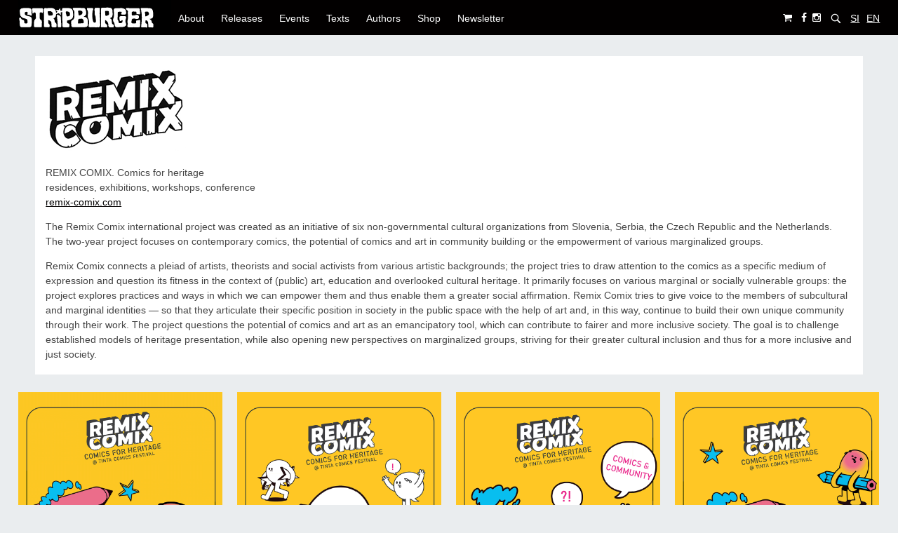

--- FILE ---
content_type: text/html; charset=UTF-8
request_url: https://www.stripburger.org/en/events/remix-comix-en/
body_size: 10735
content:
<!doctype html>

<!--[if lt IE 7]><html lang="en-GB" class="no-js lt-ie9 lt-ie8 lt-ie7"><![endif]-->
<!--[if (IE 7)&!(IEMobile)]><html lang="en-GB" class="no-js lt-ie9 lt-ie8"><![endif]-->
<!--[if (IE 8)&!(IEMobile)]><html lang="en-GB" class="no-js lt-ie9"><![endif]-->
<!--[if gt IE 8]><!-->
<html lang="en-GB" class="no-js">
<!--<![endif]-->

<head>
	<meta charset="utf-8">

		<meta http-equiv="X-UA-Compatible" content="IE=edge">

		<meta name="HandheldFriendly" content="True">
	<meta name="MobileOptimized" content="320">
	<meta name="viewport" content="width=device-width, initial-scale=1.0" />

	<link rel="pingback" href="https://www.stripburger.org/xmlrpc.php">

		
	<!-- This site is optimized with the Yoast SEO plugin v15.4 - https://yoast.com/wordpress/plugins/seo/ -->
	<title>Remix Comix Archives - Stripburger</title>
	<meta name="robots" content="index, follow, max-snippet:-1, max-image-preview:large, max-video-preview:-1" />
	<link rel="canonical" href="https://www.stripburger.org/en/events/remix-comix-en/" />
	<meta property="og:locale" content="en_GB" />
	<meta property="og:locale:alternate" content="sl_SI" />
	<meta property="og:type" content="article" />
	<meta property="og:title" content="Remix Comix Archives - Stripburger" />
	<meta property="og:description" content="REMIX COMIX. Comics for heritage residences, exhibitions, workshops, conference remix-comix.com The Remix Comix international project was created as an initiative of six non-governmental cultural organizations from Slovenia, Serbia, the Czech Republic and the Netherlands. The two-year project focuses on contemporary comics, the potential of comics and art in community building or the empowerment of various marginalized groups. Remix Comix connects a pleiad of artists, theorists and social activists from various artistic backgrounds; the project tries to draw attention to the comics as a specific medium of expression and question its fitness in the context of (public) art, education and overlooked cultural heritage. It primarily focuses on various marginal or socially vulnerable groups: the project explores practices and ways in which we can empower them and thus enable them a greater social affirmation. Remix Comix tries to give voice to the members of subcultural and marginal identities — so that they articulate their specific position in society in the public space with the help of art and, in this way, continue to build their own unique community through their work. The project questions the potential of comics and art as an emancipatory tool, which can contribute to fairer and more inclusive society. The goal is to challenge established models of heritage presentation, while also opening new perspectives on marginalized groups, striving for their greater cultural inclusion and thus for a more inclusive and just society." />
	<meta property="og:url" content="https://www.stripburger.org/en/events/remix-comix-en/" />
	<meta property="og:site_name" content="Stripburger" />
	<meta property="og:image" content="https://www.stripburger.org/wp-content/uploads/2023/09/remix_logo.png" />
	<meta name="twitter:card" content="summary_large_image" />
	<script type="application/ld+json" class="yoast-schema-graph">{"@context":"https://schema.org","@graph":[{"@type":"WebSite","@id":"https://www.stripburger.org/#website","url":"https://www.stripburger.org/","name":"Stripburger","description":"Eyecatching comiczine!","potentialAction":[{"@type":"SearchAction","target":"https://www.stripburger.org/?s={search_term_string}","query-input":"required name=search_term_string"}],"inLanguage":"en-GB"},{"@type":"CollectionPage","@id":"https://www.stripburger.org/en/events/remix-comix-en/#webpage","url":"https://www.stripburger.org/en/events/remix-comix-en/","name":"Remix Comix Archives - Stripburger","isPartOf":{"@id":"https://www.stripburger.org/#website"},"inLanguage":"en-GB","potentialAction":[{"@type":"ReadAction","target":["https://www.stripburger.org/en/events/remix-comix-en/"]}]}]}</script>
	<!-- / Yoast SEO plugin. -->


<link rel='dns-prefetch' href='//fonts.googleapis.com' />
<link rel='dns-prefetch' href='//s.w.org' />
<link rel="alternate" type="application/rss+xml" title="Stripburger &raquo; Feed" href="https://www.stripburger.org/en/feed/" />
<link rel="alternate" type="application/rss+xml" title="Stripburger &raquo; Comments Feed" href="https://www.stripburger.org/en/comments/feed/" />
<link rel="alternate" type="text/calendar" title="Stripburger &raquo; iCal Feed" href="https://www.stripburger.org/events-cal/?ical=1" />
<link rel="alternate" type="application/rss+xml" title="Stripburger &raquo; Remix Comix Category Feed" href="https://www.stripburger.org/en/events/remix-comix-en/feed/" />
		<script type="text/javascript">
			window._wpemojiSettings = {"baseUrl":"https:\/\/s.w.org\/images\/core\/emoji\/13.0.0\/72x72\/","ext":".png","svgUrl":"https:\/\/s.w.org\/images\/core\/emoji\/13.0.0\/svg\/","svgExt":".svg","source":{"concatemoji":"https:\/\/www.stripburger.org\/wp-includes\/js\/wp-emoji-release.min.js?ver=45ecbda2ab98035c6f4f024c054d71d9"}};
			!function(e,a,t){var n,r,o,i=a.createElement("canvas"),p=i.getContext&&i.getContext("2d");function s(e,t){var a=String.fromCharCode;p.clearRect(0,0,i.width,i.height),p.fillText(a.apply(this,e),0,0);e=i.toDataURL();return p.clearRect(0,0,i.width,i.height),p.fillText(a.apply(this,t),0,0),e===i.toDataURL()}function c(e){var t=a.createElement("script");t.src=e,t.defer=t.type="text/javascript",a.getElementsByTagName("head")[0].appendChild(t)}for(o=Array("flag","emoji"),t.supports={everything:!0,everythingExceptFlag:!0},r=0;r<o.length;r++)t.supports[o[r]]=function(e){if(!p||!p.fillText)return!1;switch(p.textBaseline="top",p.font="600 32px Arial",e){case"flag":return s([127987,65039,8205,9895,65039],[127987,65039,8203,9895,65039])?!1:!s([55356,56826,55356,56819],[55356,56826,8203,55356,56819])&&!s([55356,57332,56128,56423,56128,56418,56128,56421,56128,56430,56128,56423,56128,56447],[55356,57332,8203,56128,56423,8203,56128,56418,8203,56128,56421,8203,56128,56430,8203,56128,56423,8203,56128,56447]);case"emoji":return!s([55357,56424,8205,55356,57212],[55357,56424,8203,55356,57212])}return!1}(o[r]),t.supports.everything=t.supports.everything&&t.supports[o[r]],"flag"!==o[r]&&(t.supports.everythingExceptFlag=t.supports.everythingExceptFlag&&t.supports[o[r]]);t.supports.everythingExceptFlag=t.supports.everythingExceptFlag&&!t.supports.flag,t.DOMReady=!1,t.readyCallback=function(){t.DOMReady=!0},t.supports.everything||(n=function(){t.readyCallback()},a.addEventListener?(a.addEventListener("DOMContentLoaded",n,!1),e.addEventListener("load",n,!1)):(e.attachEvent("onload",n),a.attachEvent("onreadystatechange",function(){"complete"===a.readyState&&t.readyCallback()})),(n=t.source||{}).concatemoji?c(n.concatemoji):n.wpemoji&&n.twemoji&&(c(n.twemoji),c(n.wpemoji)))}(window,document,window._wpemojiSettings);
		</script>
		<style type="text/css">
img.wp-smiley,
img.emoji {
	display: inline !important;
	border: none !important;
	box-shadow: none !important;
	height: 1em !important;
	width: 1em !important;
	margin: 0 .07em !important;
	vertical-align: -0.1em !important;
	background: none !important;
	padding: 0 !important;
}
</style>
	<link rel='stylesheet' id='tribe-common-skeleton-style-css'  href='https://www.stripburger.org/wp-content/plugins/the-events-calendar/common/src/resources/css/common-skeleton.min.css?ver=4.12.14' type='text/css' media='all' />
<link rel='stylesheet' id='tribe-tooltip-css'  href='https://www.stripburger.org/wp-content/plugins/the-events-calendar/common/src/resources/css/tooltip.min.css?ver=4.12.14' type='text/css' media='all' />
<link rel='stylesheet' id='wp-block-library-css'  href='https://www.stripburger.org/wp-includes/css/dist/block-library/style.min.css?ver=45ecbda2ab98035c6f4f024c054d71d9' type='text/css' media='all' />
<link rel='stylesheet' id='wc-block-vendors-style-css'  href='https://www.stripburger.org/wp-content/plugins/woocommerce/packages/woocommerce-blocks/build/vendors-style.css?ver=3.6.0' type='text/css' media='all' />
<link rel='stylesheet' id='wc-block-style-css'  href='https://www.stripburger.org/wp-content/plugins/woocommerce/packages/woocommerce-blocks/build/style.css?ver=3.6.0' type='text/css' media='all' />
<link rel='stylesheet' id='lbwps-lib-css'  href='https://www.stripburger.org/wp-content/plugins/lightbox-photoswipe/lib/photoswipe.css?ver=3.1.3' type='text/css' media='all' />
<link rel='stylesheet' id='photoswipe-skin-css'  href='https://www.stripburger.org/wp-content/plugins/lightbox-photoswipe/lib/skins/classic/skin.css?ver=3.1.3' type='text/css' media='all' />
<link rel='stylesheet' id='woocommerce-layout-css'  href='https://www.stripburger.org/wp-content/plugins/woocommerce/assets/css/woocommerce-layout.css?ver=4.7.4' type='text/css' media='all' />
<link rel='stylesheet' id='woocommerce-smallscreen-css'  href='https://www.stripburger.org/wp-content/plugins/woocommerce/assets/css/woocommerce-smallscreen.css?ver=4.7.4' type='text/css' media='only screen and (max-width: 768px)' />
<link rel='stylesheet' id='woocommerce-general-css'  href='https://www.stripburger.org/wp-content/plugins/woocommerce/assets/css/woocommerce.css?ver=4.7.4' type='text/css' media='all' />
<style id='woocommerce-inline-inline-css' type='text/css'>
.woocommerce form .form-row .required { visibility: visible; }
</style>
<link rel='stylesheet' id='flexible_shipping_notices-css'  href='https://www.stripburger.org/wp-content/plugins/flexible-shipping/vendor_prefixed/wpdesk/wp-wpdesk-fs-table-rate/assets/css/notices.css?ver=4.0.10.220' type='text/css' media='all' />
<link rel='stylesheet' id='wc-gateway-ppec-frontend-css'  href='https://www.stripburger.org/wp-content/plugins/woocommerce-gateway-paypal-express-checkout/assets/css/wc-gateway-ppec-frontend.css?ver=2.1.1' type='text/css' media='all' />
<link rel='stylesheet' id='bohaute-stylesheet-css'  href='https://www.stripburger.org/wp-content/themes/bohaute/library/css/style.min.css?ver=45ecbda2ab98035c6f4f024c054d71d9' type='text/css' media='all' />
<link rel='stylesheet' id='chld_thm_cfg_parent-css'  href='https://www.stripburger.org/wp-content/themes/bohaute/style.css?ver=45ecbda2ab98035c6f4f024c054d71d9' type='text/css' media='all' />
<link rel='stylesheet' id='recent-posts-widget-with-thumbnails-public-style-css'  href='https://www.stripburger.org/wp-content/plugins/recent-posts-widget-with-thumbnails/public.css?ver=7.0.1' type='text/css' media='all' />
<link rel='stylesheet' id='newsletter-css'  href='https://www.stripburger.org/wp-content/plugins/newsletter/style.css?ver=6.9.9' type='text/css' media='all' />
<link rel='stylesheet' id='bohaute-main-stylesheet-css'  href='https://www.stripburger.org/wp-content/themes/stripburger/style.css?ver=45ecbda2ab98035c6f4f024c054d71d9' type='text/css' media='all' />
<style id='bohaute-main-stylesheet-inline-css' type='text/css'>

        a,
        #logo a, 
        a:hover,
        .nav li a:hover, 
        .nav li a:focus,
        nav[role='navigation'] > .nav > li.current_page_item > a,
        .blog-list .item .meta-cat a, article.post .meta-cat a,
        .blog-list .item a.excerpt-read-more,
        .ias-trigger a,
        .blue-btn, .comment-reply-link, #submit,
        a:visited,
        h1.archive-title,
        .scrollToTop span,
        #responsive-nav .nav-icon {
          color: #020000;
        }
        #top-area,
        footer.footer[role='contentinfo'],
        nav[role='navigation'] .nav li ul li a,
        #submit:hover,.blue-btn:active,.blue-btn:focus,.blue-btn:hover,.comment-reply-link:active,.comment-reply-link:focus,.comment-reply-link:hover,
        button:hover,
        html input[type='button']:hover,
        input[type='reset']:hover,
        input[type='submit']:hover{
          background: #020000;
        }
        .blog-list .item a.excerpt-read-more,
        .ias-trigger a,
        .blue-btn, .comment-reply-link, #submit,
        .scrollToTop{
          border: 1px solid #020000;
        }
        @media screen and (max-width: 1039px) {
          #main-navigation{
            background: #020000;
          }
        }
        
</style>
<!--[if lt IE 9]>
<link rel='stylesheet' id='bohaute-ie-only-css'  href='https://www.stripburger.org/wp-content/themes/bohaute/library/css/ie.css?ver=45ecbda2ab98035c6f4f024c054d71d9' type='text/css' media='all' />
<![endif]-->
<link rel='stylesheet' id='font-awesome-css'  href='https://www.stripburger.org/wp-content/themes/bohaute/css/font-awesome.css?ver=45ecbda2ab98035c6f4f024c054d71d9' type='text/css' media='all' />
<link rel='stylesheet' id='google-font-merriweather-css'  href='//fonts.googleapis.com/css?family=Merriweather%3A400%2C300%2C400italic%2C700%2C900%2C300italic&#038;ver=45ecbda2ab98035c6f4f024c054d71d9' type='text/css' media='all' />
<script type='text/javascript' src='https://www.stripburger.org/wp-content/plugins/lightbox-photoswipe/lib/photoswipe.min.js?ver=3.1.3' id='lbwps-lib-js'></script>
<script type='text/javascript' src='https://www.stripburger.org/wp-content/plugins/lightbox-photoswipe/lib/photoswipe-ui-default.min.js?ver=3.1.3' id='lbwps-ui-default-js'></script>
<script type='text/javascript' id='lbwps-frontend-js-extra'>
/* <![CDATA[ */
var lbwpsOptions = {"label_facebook":"Share on Facebook","label_twitter":"Tweet","label_pinterest":"Pin it","label_download":"Download image","label_copyurl":"Copy image URL","share_facebook":"1","share_twitter":"0","share_pinterest":"0","share_download":"1","share_direct":"0","share_copyurl":"0","share_custom_label":"","share_custom_link":"","wheelmode":"close","close_on_drag":"1","history":"1","show_counter":"1","show_fullscreen":"1","show_zoom":"1","show_caption":"1","loop":"1","pinchtoclose":"1","taptotoggle":"1","spacing":"0","close_on_click":"1","fulldesktop":"0","use_alt":"0","desktop_slider":"1","idletime":"4000"};
/* ]]> */
</script>
<script type='text/javascript' src='https://www.stripburger.org/wp-content/plugins/lightbox-photoswipe/js/frontend.min.js?ver=3.1.3' id='lbwps-frontend-js'></script>
<script type='text/javascript' src='https://www.stripburger.org/wp-includes/js/jquery/jquery.js?ver=1.12.4-wp' id='jquery-core-js'></script>
<script type='text/javascript' src='https://www.stripburger.org/wp-content/themes/bohaute/library/js/libs/modernizr.custom.min.js?ver=2.5.3' id='jquery-modernizr-js'></script>
<link rel="https://api.w.org/" href="https://www.stripburger.org/wp-json/" /><link rel="alternate" type="application/json" href="https://www.stripburger.org/wp-json/wp/v2/categories/4780" /><link rel="EditURI" type="application/rsd+xml" title="RSD" href="https://www.stripburger.org/xmlrpc.php?rsd" />
<link rel="wlwmanifest" type="application/wlwmanifest+xml" href="https://www.stripburger.org/wp-includes/wlwmanifest.xml" /> 

<script type="text/javascript">
(function(url){
	if(/(?:Chrome\/26\.0\.1410\.63 Safari\/537\.31|WordfenceTestMonBot)/.test(navigator.userAgent)){ return; }
	var addEvent = function(evt, handler) {
		if (window.addEventListener) {
			document.addEventListener(evt, handler, false);
		} else if (window.attachEvent) {
			document.attachEvent('on' + evt, handler);
		}
	};
	var removeEvent = function(evt, handler) {
		if (window.removeEventListener) {
			document.removeEventListener(evt, handler, false);
		} else if (window.detachEvent) {
			document.detachEvent('on' + evt, handler);
		}
	};
	var evts = 'contextmenu dblclick drag dragend dragenter dragleave dragover dragstart drop keydown keypress keyup mousedown mousemove mouseout mouseover mouseup mousewheel scroll'.split(' ');
	var logHuman = function() {
		if (window.wfLogHumanRan) { return; }
		window.wfLogHumanRan = true;
		var wfscr = document.createElement('script');
		wfscr.type = 'text/javascript';
		wfscr.async = true;
		wfscr.src = url + '&r=' + Math.random();
		(document.getElementsByTagName('head')[0]||document.getElementsByTagName('body')[0]).appendChild(wfscr);
		for (var i = 0; i < evts.length; i++) {
			removeEvent(evts[i], logHuman);
		}
	};
	for (var i = 0; i < evts.length; i++) {
		addEvent(evts[i], logHuman);
	}
})('//www.stripburger.org/?wordfence_lh=1&hid=47AD7EE680517A67CCBDE844A9708B17');
</script><link rel="alternate" href="https://www.stripburger.org/dogodki/remix-comix/" hreflang="sl" />
<link rel="alternate" href="https://www.stripburger.org/en/events/remix-comix-en/" hreflang="en" />
<meta name="tec-api-version" content="v1"><meta name="tec-api-origin" content="https://www.stripburger.org"><link rel="https://theeventscalendar.com/" href="https://www.stripburger.org/wp-json/tribe/events/v1/" />	<noscript><style>.woocommerce-product-gallery{ opacity: 1 !important; }</style></noscript>
	<style type="text/css">.broken_link, a.broken_link {
	text-decoration: line-through;
}</style><link rel="icon" href="https://www.stripburger.org/wp-content/uploads/2018/10/favicon.png" sizes="32x32" />
<link rel="icon" href="https://www.stripburger.org/wp-content/uploads/2018/10/favicon.png" sizes="192x192" />
<link rel="apple-touch-icon" href="https://www.stripburger.org/wp-content/uploads/2018/10/favicon.png" />
<meta name="msapplication-TileImage" content="https://www.stripburger.org/wp-content/uploads/2018/10/favicon.png" />
	

</head>

<body class="archive category category-remix-comix-en category-4780 wp-custom-logo theme-bohaute woocommerce-no-js tribe-no-js">

	<div id="container">

		<header class="header" role="banner">
			<div id="top-area">
				<div class="wrap">
					<div class="left-area">
													<p id="logo" class="h1"><a href="https://www.stripburger.org/en"><a href="https://www.stripburger.org/en/" class="custom-logo-link" rel="home"><img width="218" height="50" src="https://www.stripburger.org/wp-content/uploads/2018/10/cropped-logo_main.png" class="custom-logo" alt="Stripburger" srcset="https://www.stripburger.org/wp-content/uploads/2018/10/cropped-logo_main.png 218w, https://www.stripburger.org/wp-content/uploads/2018/10/cropped-logo_main-200x46.png 200w" sizes="(max-width: 218px) 100vw, 218px" /></a></a></p>
						
					</div>
					<div class="middle-area">
						<nav role="navigation" id="main-navigation">
															<ul id="menu-english" class="nav top-nav cf"><li id="menu-item-9902" class="menu-item menu-item-type-custom menu-item-object-custom menu-item-has-children menu-item-9902"><a>About</a>
<ul class="sub-menu">
	<li id="menu-item-12085" class="menu-item menu-item-type-post_type menu-item-object-page menu-item-12085"><a href="https://www.stripburger.org/en/about/">What is Stripburger?</a></li>
	<li id="menu-item-12086" class="menu-item menu-item-type-post_type menu-item-object-page menu-item-12086"><a href="https://www.stripburger.org/en/submission-guidelines/">Submission guidelines</a></li>
	<li id="menu-item-12079" class="menu-item menu-item-type-post_type menu-item-object-page menu-item-12079"><a href="https://www.stripburger.org/en/foreign-rights/">Foreign rights</a></li>
</ul>
</li>
<li id="menu-item-12618" class="menu-item menu-item-type-taxonomy menu-item-object-category menu-item-has-children menu-item-12618"><a href="https://www.stripburger.org/en/releases/">Releases</a>
<ul class="sub-menu">
	<li id="menu-item-10050" class="menu-item menu-item-type-taxonomy menu-item-object-category menu-item-10050"><a href="https://www.stripburger.org/en/releases/stripburger-magazine/">Stripburger magazine</a></li>
	<li id="menu-item-10968" class="menu-item menu-item-type-taxonomy menu-item-object-category menu-item-10968"><a href="https://www.stripburger.org/en/releases/stripburger-special-issues/">Stripburger Special Issues!</a></li>
	<li id="menu-item-10969" class="menu-item menu-item-type-taxonomy menu-item-object-category menu-item-10969"><a href="https://www.stripburger.org/en/releases/comics-republic/">Republika Strip</a></li>
	<li id="menu-item-10970" class="menu-item menu-item-type-taxonomy menu-item-object-category menu-item-10970"><a href="https://www.stripburger.org/en/releases/comics-embassy/">Ambasada Strip</a></li>
	<li id="menu-item-10971" class="menu-item menu-item-type-taxonomy menu-item-object-category menu-item-10971"><a href="https://www.stripburger.org/en/releases/minimundus-editions/">Minimundus</a></li>
	<li id="menu-item-10972" class="menu-item menu-item-type-taxonomy menu-item-object-category menu-item-10972"><a href="https://www.stripburger.org/en/releases/o-editions/">O editions</a></li>
	<li id="menu-item-11008" class="menu-item menu-item-type-taxonomy menu-item-object-category menu-item-11008"><a href="https://www.stripburger.org/en/releases/other-goodies/">Other goodies</a></li>
</ul>
</li>
<li id="menu-item-12617" class="menu-item menu-item-type-taxonomy menu-item-object-category current-category-ancestor current-menu-ancestor current-menu-parent current-category-parent menu-item-has-children menu-item-12617"><a href="https://www.stripburger.org/en/events/">Events</a>
<ul class="sub-menu">
	<li id="menu-item-12917" class="menu-item menu-item-type-taxonomy menu-item-object-category menu-item-12917"><a href="https://www.stripburger.org/en/events/stripburger-abroad/">Stripburger abroad</a></li>
	<li id="menu-item-10979" class="menu-item menu-item-type-taxonomy menu-item-object-category menu-item-10979"><a href="https://www.stripburger.org/en/events/exhibitions/">Exhibitions</a></li>
	<li id="menu-item-11010" class="menu-item menu-item-type-taxonomy menu-item-object-category menu-item-11010"><a href="https://www.stripburger.org/en/events/zivel-strip-long-live-comics/">Živel strip! (Long live comics!)</a></li>
	<li id="menu-item-11009" class="menu-item menu-item-type-taxonomy menu-item-object-category menu-item-11009"><a href="https://www.stripburger.org/en/events/workshops/">Workshops</a></li>
	<li id="menu-item-21271" class="menu-item menu-item-type-taxonomy menu-item-object-category current-menu-item menu-item-21271"><a href="https://www.stripburger.org/en/events/remix-comix-en/" aria-current="page">Remix Comix</a></li>
</ul>
</li>
<li id="menu-item-12619" class="menu-item menu-item-type-taxonomy menu-item-object-category menu-item-has-children menu-item-12619"><a href="https://www.stripburger.org/en/texts/">Texts</a>
<ul class="sub-menu">
	<li id="menu-item-10980" class="menu-item menu-item-type-taxonomy menu-item-object-category menu-item-10980"><a href="https://www.stripburger.org/en/texts/interviews/">Interviews</a></li>
	<li id="menu-item-10981" class="menu-item menu-item-type-taxonomy menu-item-object-category menu-item-10981"><a href="https://www.stripburger.org/en/texts/other-texts/">Other texts</a></li>
</ul>
</li>
<li id="menu-item-10071" class="menu-item menu-item-type-post_type menu-item-object-page menu-item-10071"><a href="https://www.stripburger.org/en/authors/">Authors</a></li>
<li id="menu-item-12185" class="menu-item menu-item-type-taxonomy menu-item-object-product_cat menu-item-has-children menu-item-12185"><a href="https://www.stripburger.org/en/product-category/releases/">Shop</a>
<ul class="sub-menu">
	<li id="menu-item-12964" class="menu-item menu-item-type-taxonomy menu-item-object-product_cat menu-item-12964"><a href="https://www.stripburger.org/en/product-category/releases/">Shop</a></li>
	<li id="menu-item-12076" class="menu-item menu-item-type-post_type menu-item-object-page menu-item-12076"><a href="https://www.stripburger.org/en/where-to-buy/">Where to buy?</a></li>
	<li id="menu-item-12096" class="menu-item menu-item-type-post_type menu-item-object-page menu-item-12096"><a href="https://www.stripburger.org/en/shop/terms-of-service/">Terms of Service</a></li>
</ul>
</li>
<li id="menu-item-12989" class="menu-item menu-item-type-custom menu-item-object-custom menu-item-12989"><a href="#inner-footer">Newsletter</a></li>
</ul>							
						</nav>
					</div>

					<div class="right-area">
						<a class="social-tw cart-tw" href="https://www.stripburger.org/en/shop/cart/"><i class="fa fa-shopping-cart"></i></a>
						         <a href="https://www.facebook.com/stripburgercomix/" class="social-tw" title="https://www.facebook.com/stripburgercomix/" target="_blank">
          <i class="fa fa-facebook"></i> 
        </a>
               <a href="https://www.instagram.com/stripburger/" class="social-tw" title="https://www.instagram.com/stripburger/" target="_blank">
          <i class="fa fa-instagram"></i> 
        </a>
      
						<form role="search" method="get" id="searchform" class="top-search-form" action="https://www.stripburger.org/en/">
							<div>
								<input type="text" value="" name="s" id="s" placeholder="Search &hellip;" />
								<button type="submit" id="searchsubmit"><span class="fa fa-search"></span></button>
							</div>
						</form>
						<div class="lang-selector">
								<li class="lang-item lang-item-1311 lang-item-si lang-item-first"><a lang="sl-SI" hreflang="sl-SI" href="https://www.stripburger.org/dogodki/remix-comix/">SI</a></li>
	<li class="lang-item lang-item-2 lang-item-en current-lang"><a lang="en-GB" hreflang="en-GB" href="https://www.stripburger.org/en/events/remix-comix-en/">EN</a></li>
						</div>

					</div>
					<span class="clear"></span>
				</div>
			</div>

			<div id="inner-header" class="wrap cf">
				<div id="responsive-nav"><span class="fa fa-bars nav-icon"></span></div>
				<div class="clear no-display"></div>

			</div>

		</header>
	<div id="content">
		<div id="inner-content" class="wrap cf">
			<header class="article-header">
			<div id="inner-content" class="wrap cf">
						<div class="archive-description">
							<p><a href="https://www.stripburger.org/wp-content/uploads/2023/09/remix_logo.png" data-lbwps-width="200" data-lbwps-height="118"><img class="size-full wp-image-21272 alignnone" src="https://www.stripburger.org/wp-content/uploads/2023/09/remix_logo.png" alt="" width="200" height="118" /></a></p>
<p>REMIX COMIX. Comics for heritage<br />
residences, exhibitions, workshops, conference<br />
<a href="https://remix-comix.com/">remix-comix.com</a></p>
<p>The Remix Comix international project was created as an initiative of six non-governmental cultural organizations from Slovenia, Serbia, the Czech Republic and the Netherlands. The two-year project focuses on contemporary comics, the potential of comics and art in community building or the empowerment of various marginalized groups.</p>
<p>Remix Comix connects a pleiad of artists, theorists and social activists from various artistic backgrounds; the project tries to draw attention to the comics as a specific medium of expression and question its fitness in the context of (public) art, education and overlooked cultural heritage. It primarily focuses on various marginal or socially vulnerable groups: the project explores practices and ways in which we can empower them and thus enable them a greater social affirmation. Remix Comix tries to give voice to the members of subcultural and marginal identities — so that they articulate their specific position in society in the public space with the help of art and, in this way, continue to build their own unique community through their work. The project questions the potential of comics and art as an emancipatory tool, which can contribute to fairer and more inclusive society. The goal is to challenge established models of heritage presentation, while also opening new perspectives on marginalized groups, striving for their greater cultural inclusion and thus for a more inclusive and just society.</p>
						</div>
						
				</div>
		</header>
			<div id='masonry' class="blog-list container">
						  						<article class="item">
	<div class="article-bottom-cover"></div>
	<div class="card-image">
		<a href="https://www.stripburger.org/en/remix-comix-workshops/">	 
		<img width="900" height="1200" src="https://www.stripburger.org/wp-content/uploads/2023/09/remix_delavnice_web_eng.png" class="attachment-full size-full wp-post-image" alt="" loading="lazy" srcset="https://www.stripburger.org/wp-content/uploads/2023/09/remix_delavnice_web_eng.png 900w, https://www.stripburger.org/wp-content/uploads/2023/09/remix_delavnice_web_eng-440x587.png 440w, https://www.stripburger.org/wp-content/uploads/2023/09/remix_delavnice_web_eng-768x1024.png 768w, https://www.stripburger.org/wp-content/uploads/2023/09/remix_delavnice_web_eng-300x400.png 300w, https://www.stripburger.org/wp-content/uploads/2023/09/remix_delavnice_web_eng-600x800.png 600w, https://www.stripburger.org/wp-content/uploads/2023/09/remix_delavnice_web_eng-45x60.png 45w, https://www.stripburger.org/wp-content/uploads/2023/09/remix_delavnice_web_eng-68x90.png 68w" sizes="(max-width: 900px) 100vw, 900px" />		</a>
	</div>
	<div class="card-body">
		<p class="meta-cat">
			<a href="https://www.stripburger.org/en/events/remix-comix-en/" rel="category tag">Remix Comix</a>, <a href="https://www.stripburger.org/en/events/workshops/" rel="category tag">Workshops</a>
				
				
		</p>
		<h2><a href="https://www.stripburger.org/en/remix-comix-workshops/">Remix Comix: workshops</a></h2>
		<div class="excerpt">
				workshops and pop-up exhibiton / Tinta Comics Festival, 5.–8. 10. 2023, Ljubljana 				<div class="cart-excerpt">
									</div>
		
		</div>

	</div>

	

	
</article>	  					  						<article class="item">
	<div class="article-bottom-cover"></div>
	<div class="card-image">
		<a href="https://www.stripburger.org/en/remix-comix-at-metelkova/">	 
		<img width="900" height="1200" src="https://www.stripburger.org/wp-content/uploads/2023/09/remix_metelkova_web_eng.png" class="attachment-full size-full wp-post-image" alt="" loading="lazy" srcset="https://www.stripburger.org/wp-content/uploads/2023/09/remix_metelkova_web_eng.png 900w, https://www.stripburger.org/wp-content/uploads/2023/09/remix_metelkova_web_eng-440x587.png 440w, https://www.stripburger.org/wp-content/uploads/2023/09/remix_metelkova_web_eng-768x1024.png 768w, https://www.stripburger.org/wp-content/uploads/2023/09/remix_metelkova_web_eng-300x400.png 300w, https://www.stripburger.org/wp-content/uploads/2023/09/remix_metelkova_web_eng-600x800.png 600w, https://www.stripburger.org/wp-content/uploads/2023/09/remix_metelkova_web_eng-45x60.png 45w, https://www.stripburger.org/wp-content/uploads/2023/09/remix_metelkova_web_eng-68x90.png 68w" sizes="(max-width: 900px) 100vw, 900px" />		</a>
	</div>
	<div class="card-body">
		<p class="meta-cat">
			<a href="https://www.stripburger.org/en/events/exhibitions/" rel="category tag">Exhibitions</a>, <a href="https://www.stripburger.org/en/events/remix-comix-en/" rel="category tag">Remix Comix</a>
				
				
		</p>
		<h2><a href="https://www.stripburger.org/en/remix-comix-at-metelkova/">Remix Comix at Metelkova</a></h2>
		<div class="excerpt">
				exhibition in the public space and performance / Tinta Comics Festival, 6. 10. 2023, at 20.30, AKC Metelkova, Ljubljana
				<div class="cart-excerpt">
									</div>
		
		</div>

	</div>

	

	
</article>	  					  						<article class="item">
	<div class="article-bottom-cover"></div>
	<div class="card-image">
		<a href="https://www.stripburger.org/en/remix-comix-comics-and-community/">	 
		<img width="900" height="1200" src="https://www.stripburger.org/wp-content/uploads/2023/09/remix_konferenca_web_eng.png" class="attachment-full size-full wp-post-image" alt="" loading="lazy" srcset="https://www.stripburger.org/wp-content/uploads/2023/09/remix_konferenca_web_eng.png 900w, https://www.stripburger.org/wp-content/uploads/2023/09/remix_konferenca_web_eng-440x587.png 440w, https://www.stripburger.org/wp-content/uploads/2023/09/remix_konferenca_web_eng-768x1024.png 768w, https://www.stripburger.org/wp-content/uploads/2023/09/remix_konferenca_web_eng-300x400.png 300w, https://www.stripburger.org/wp-content/uploads/2023/09/remix_konferenca_web_eng-600x800.png 600w, https://www.stripburger.org/wp-content/uploads/2023/09/remix_konferenca_web_eng-45x60.png 45w, https://www.stripburger.org/wp-content/uploads/2023/09/remix_konferenca_web_eng-68x90.png 68w" sizes="(max-width: 900px) 100vw, 900px" />		</a>
	</div>
	<div class="card-body">
		<p class="meta-cat">
			<a href="https://www.stripburger.org/en/events/remix-comix-en/" rel="category tag">Remix Comix</a>
				
				
		</p>
		<h2><a href="https://www.stripburger.org/en/remix-comix-comics-and-community/">Remix Comix: Comics and Community</a></h2>
		<div class="excerpt">
				international conference / Tinta Comics Festival, 5.–7. 10. 2023, ZRC Atrium & Kino Šiška, Ljubljana 
				<div class="cart-excerpt">
									</div>
		
		</div>

	</div>

	

	
</article>	  					  						<article class="item">
	<div class="article-bottom-cover"></div>
	<div class="card-image">
		<a href="https://www.stripburger.org/en/remix-comix-in-ljubljana/">	 
		<img width="900" height="1200" src="https://www.stripburger.org/wp-content/uploads/2023/09/remix_rezidence_web_eng.png" class="attachment-full size-full wp-post-image" alt="" loading="lazy" srcset="https://www.stripburger.org/wp-content/uploads/2023/09/remix_rezidence_web_eng.png 900w, https://www.stripburger.org/wp-content/uploads/2023/09/remix_rezidence_web_eng-440x587.png 440w, https://www.stripburger.org/wp-content/uploads/2023/09/remix_rezidence_web_eng-768x1024.png 768w, https://www.stripburger.org/wp-content/uploads/2023/09/remix_rezidence_web_eng-300x400.png 300w, https://www.stripburger.org/wp-content/uploads/2023/09/remix_rezidence_web_eng-600x800.png 600w, https://www.stripburger.org/wp-content/uploads/2023/09/remix_rezidence_web_eng-45x60.png 45w, https://www.stripburger.org/wp-content/uploads/2023/09/remix_rezidence_web_eng-68x90.png 68w" sizes="(max-width: 900px) 100vw, 900px" />		</a>
	</div>
	<div class="card-body">
		<p class="meta-cat">
			<a href="https://www.stripburger.org/en/events/remix-comix-en/" rel="category tag">Remix Comix</a>
				
				
		</p>
		<h2><a href="https://www.stripburger.org/en/remix-comix-in-ljubljana/">Remix Comix in Ljubljana: Artists in Residence</a></h2>
		<div class="excerpt">
				International residency programme, 20. 9.–8. 10. 2023, AKC Metelkova City, Ljubljana 				<div class="cart-excerpt">
									</div>
		
		</div>

	</div>

	

	
</article>	  					  						<article class="item">
	<div class="article-bottom-cover"></div>
	<div class="card-image">
		<a href="https://www.stripburger.org/en/remix-comix-comics-for-heritage/">	 
		<img width="900" height="1200" src="https://www.stripburger.org/wp-content/uploads/2023/09/remix_web_eng.png" class="attachment-full size-full wp-post-image" alt="" loading="lazy" srcset="https://www.stripburger.org/wp-content/uploads/2023/09/remix_web_eng.png 900w, https://www.stripburger.org/wp-content/uploads/2023/09/remix_web_eng-440x587.png 440w, https://www.stripburger.org/wp-content/uploads/2023/09/remix_web_eng-768x1024.png 768w, https://www.stripburger.org/wp-content/uploads/2023/09/remix_web_eng-300x400.png 300w, https://www.stripburger.org/wp-content/uploads/2023/09/remix_web_eng-600x800.png 600w, https://www.stripburger.org/wp-content/uploads/2023/09/remix_web_eng-45x60.png 45w, https://www.stripburger.org/wp-content/uploads/2023/09/remix_web_eng-68x90.png 68w" sizes="(max-width: 900px) 100vw, 900px" />		</a>
	</div>
	<div class="card-body">
		<p class="meta-cat">
			<a href="https://www.stripburger.org/en/events/remix-comix-en/" rel="category tag">Remix Comix</a>
				
				
		</p>
		<h2><a href="https://www.stripburger.org/en/remix-comix-comics-for-heritage/">Remix Comix: Comics for Heritage</a></h2>
		<div class="excerpt">
				residency, exhibitions, workshops, conference / Tinta Comics Festival, 5.–8. 10. 2023, Ljubljana 
				<div class="cart-excerpt">
									</div>
		
		</div>

	</div>

	

	
</article>	  				     				<div class="gutter-sizer"></div>
			</div>
			<div class="pagination">
							</div>
		</div> <!-- inner-content -->
	</div> <!-- content -->

			<footer class="footer" role="contentinfo">

				<div id="inner-footer" class="wrap cf">
					<div class="footer-widget-area">
						<div class = "footer-widget"><h3>SUBSCRIBE TO OUR NEWSLETTER</h3><div class="textwidget custom-html-widget"><div class="tnp tnp-subscription">
<form method="post" action="https://www.stripburger.org/?na=s" onsubmit="return newsletter_check(this)">

<input type="hidden" name="nlang" value="">
<div class="tnp-field tnp-field-email"><input class="tnp-email" type="email" name="ne" value="E-mail" onfocus="if (this.value=='E-mail') this.value='';" required></div>
<div class="tnp-field tnp-field-privacy"><label><input type="checkbox" name="ny" required class="tnp-privacy">&nbsp;I agree with <a href="https://www.stripburger.org/en/newsletter/" target="_blank" rel="noopener noreferrer">Privacy terms</a>.</label></div>
<div class="tnp-field tnp-field-button"><input class="tnp-submit" type="submit" value="SUBSCRIBE">
</div>
</form>
</div></div></div>					</div> <!-- footer widget -->

					<div class="source-org copyright">
						&#169; 2025 Stripburger, Forum Ljubljana </br>Metelkova 6, 1000 Ljubljana, Slovenija </br> <a href="mailto:burger@mail.ljudmila.org">burger@mail.ljudmila.org</a>, +386 31 401 556

					</div>


					<!-- <div class="social-icons footer-social">
		           		         <a href="https://www.facebook.com/stripburgercomix/" class="social-tw" title="https://www.facebook.com/stripburgercomix/" target="_blank">
          <i class="fa fa-facebook"></i> 
        </a>
               <a href="https://www.instagram.com/stripburger/" class="social-tw" title="https://www.instagram.com/stripburger/" target="_blank">
          <i class="fa fa-instagram"></i> 
        </a>
                      	</div> -->
					<!-- social-icons-->

				</div>

			</footer>
			<a href="#" class="scrollToTop"><span class="fa fa-chevron-circle-up"></span></a>
			</div>

			<div class="pswp" tabindex="-1" role="dialog" aria-hidden="true">
    <div class="pswp__bg"></div>
    <div class="pswp__scroll-wrap">
        <div class="pswp__container">
            <div class="pswp__item"></div>
            <div class="pswp__item"></div>
            <div class="pswp__item"></div>
        </div>
        <div class="pswp__ui pswp__ui--hidden">
            <div class="pswp__top-bar">
                <div class="pswp__counter"></div>
                <button class="pswp__button pswp__button--close" title="Close (Esc)"></button>
                <button class="pswp__button pswp__button--share" title="Share"></button>
                <button class="pswp__button pswp__button--fs" title="Toggle fullscreen"></button>
                <button class="pswp__button pswp__button--zoom" title="Zoom in/out"></button>
                <div class="pswp__preloader">
                    <div class="pswp__preloader__icn">
                      <div class="pswp__preloader__cut">
                        <div class="pswp__preloader__donut"></div>
                      </div>
                    </div>
                </div>
            </div>
            <div class="pswp__share-modal pswp__share-modal--hidden pswp__single-tap">
                <div class="pswp__share-tooltip">
                </div> 
            </div>
            <button class="pswp__button pswp__button--arrow--left" title="Previous (arrow left)"></button>
            <button class="pswp__button pswp__button--arrow--right" title="Next (arrow right)"></button>
            <div class="pswp__caption">
                <div class="pswp__caption__center"></div>
            </div>
        </div>
    </div>
</div>		<script>
		( function ( body ) {
			'use strict';
			body.className = body.className.replace( /\btribe-no-js\b/, 'tribe-js' );
		} )( document.body );
		</script>
		<script> /* <![CDATA[ */var tribe_l10n_datatables = {"aria":{"sort_ascending":": activate to sort column ascending","sort_descending":": activate to sort column descending"},"length_menu":"Show _MENU_ entries","empty_table":"No data available in table","info":"Showing _START_ to _END_ of _TOTAL_ entries","info_empty":"Showing 0 to 0 of 0 entries","info_filtered":"(filtered from _MAX_ total entries)","zero_records":"No matching records found","search":"Search:","all_selected_text":"All items on this page were selected. ","select_all_link":"Select all pages","clear_selection":"Clear Selection.","pagination":{"all":"All","next":"Next","previous":"Previous"},"select":{"rows":{"0":"","_":": Selected %d rows","1":": Selected 1 row"}},"datepicker":{"dayNames":["Sunday","Monday","Tuesday","Wednesday","Thursday","Friday","Saturday"],"dayNamesShort":["Sun","Mon","Tue","Wed","Thu","Fri","Sat"],"dayNamesMin":["S","M","T","W","T","F","S"],"monthNames":["January","February","March","April","May","June","July","August","September","October","November","December"],"monthNamesShort":["January","February","March","April","May","June","July","August","September","October","November","December"],"monthNamesMin":["Jan","Feb","Mar","Apr","May","Jun","Jul","Aug","Sep","Oct","Nov","Dec"],"nextText":"Next","prevText":"Prev","currentText":"Today","closeText":"Done","today":"Today","clear":"Clear"}};/* ]]> */ </script>	<script type="text/javascript">
		(function () {
			var c = document.body.className;
			c = c.replace(/woocommerce-no-js/, 'woocommerce-js');
			document.body.className = c;
		})()
	</script>
	<link rel='stylesheet' id='dgwt-jg-style-css'  href='https://www.stripburger.org/wp-content/plugins/justified-gallery/assets/css/style.min.css?ver=1.4.4' type='text/css' media='all' />
<link rel='stylesheet' id='dgwt-jg-swipebox-css'  href='https://www.stripburger.org/wp-content/plugins/justified-gallery/includes/Lightbox/Swipebox/assets/css/swipebox.min.css?ver=1.4.4' type='text/css' media='all' />
<script type='text/javascript' src='https://www.stripburger.org/wp-content/plugins/woocommerce/assets/js/jquery-blockui/jquery.blockUI.min.js?ver=2.70' id='jquery-blockui-js'></script>
<script type='text/javascript' id='wc-add-to-cart-js-extra'>
/* <![CDATA[ */
var wc_add_to_cart_params = {"ajax_url":"\/wp-admin\/admin-ajax.php","wc_ajax_url":"\/en\/?wc-ajax=%%endpoint%%","i18n_view_cart":"View basket","cart_url":"https:\/\/www.stripburger.org\/en\/shop\/cart\/","is_cart":"","cart_redirect_after_add":"no"};
/* ]]> */
</script>
<script type='text/javascript' src='https://www.stripburger.org/wp-content/plugins/woocommerce/assets/js/frontend/add-to-cart.min.js?ver=4.7.4' id='wc-add-to-cart-js'></script>
<script type='text/javascript' src='https://www.stripburger.org/wp-content/plugins/woocommerce/assets/js/js-cookie/js.cookie.min.js?ver=2.1.4' id='js-cookie-js'></script>
<script type='text/javascript' id='woocommerce-js-extra'>
/* <![CDATA[ */
var woocommerce_params = {"ajax_url":"\/wp-admin\/admin-ajax.php","wc_ajax_url":"\/en\/?wc-ajax=%%endpoint%%"};
/* ]]> */
</script>
<script type='text/javascript' src='https://www.stripburger.org/wp-content/plugins/woocommerce/assets/js/frontend/woocommerce.min.js?ver=4.7.4' id='woocommerce-js'></script>
<script type='text/javascript' src='https://www.stripburger.org/wp-content/plugins/woocommerce/assets/js/jquery-cookie/jquery.cookie.min.js?ver=1.4.1' id='jquery-cookie-js'></script>
<script type='text/javascript' id='wc-cart-fragments-js-extra'>
/* <![CDATA[ */
var wc_cart_fragments_params = {"ajax_url":"\/wp-admin\/admin-ajax.php","wc_ajax_url":"\/en\/?wc-ajax=%%endpoint%%","cart_hash_key":"wc_cart_hash_b9c3b415a044711c557079c60e647c2b","fragment_name":"wc_fragments_b9c3b415a044711c557079c60e647c2b","request_timeout":"5000"};
/* ]]> */
</script>
<script type='text/javascript' src='https://www.stripburger.org/wp-content/plugins/woo-poly-integration/public/js/Cart.min.js?ver=1.4.3' id='wc-cart-fragments-js'></script>
<script type='text/javascript' src='https://www.stripburger.org/wp-content/plugins/flexible-shipping/vendor_prefixed/wpdesk/wp-wpdesk-fs-table-rate/assets/js/notices.js?ver=4.0.10.220' id='flexible_shipping_notices-js'></script>
<script type='text/javascript' src='https://www.stripburger.org/wp-content/plugins/woocommerce-gateway-paypal-express-checkout/assets/js/wc-gateway-ppec-order-review.js?ver=2.1.1' id='wc-gateway-ppec-order-review-js'></script>
<script type='text/javascript' src='https://www.stripburger.org/wp-includes/js/jquery/ui/effect.min.js?ver=1.11.4' id='jquery-effects-core-js'></script>
<script type='text/javascript' src='https://www.stripburger.org/wp-includes/js/jquery/ui/effect-slide.min.js?ver=1.11.4' id='jquery-effects-slide-js'></script>
<script type='text/javascript' src='https://www.stripburger.org/wp-content/themes/bohaute/library/js/jquery.ias.min.js?ver=45ecbda2ab98035c6f4f024c054d71d9' id='bohaute-infinite-scroll-js'></script>
<script type='text/javascript' src='https://www.stripburger.org/wp-includes/js/imagesloaded.min.js?ver=4.1.4' id='imagesloaded-js'></script>
<script type='text/javascript' src='https://www.stripburger.org/wp-includes/js/masonry.min.js?ver=4.2.2' id='masonry-js'></script>
<script type='text/javascript' src='https://www.stripburger.org/wp-includes/js/jquery/jquery.masonry.min.js?ver=3.1.2b' id='jquery-masonry-js'></script>
<script type='text/javascript' src='https://www.stripburger.org/wp-content/themes/bohaute/library/js/imagesloaded.pkgd.min.js?ver=45ecbda2ab98035c6f4f024c054d71d9' id='bohaute-images-loaded-js'></script>
<script type='text/javascript' src='https://www.stripburger.org/wp-content/themes/bohaute/js/audio.min.js?ver=45ecbda2ab98035c6f4f024c054d71d9' id='audio.js-js'></script>
<script type='text/javascript' src='https://www.stripburger.org/wp-content/themes/bohaute/library/js/scripts-home.js?ver=45ecbda2ab98035c6f4f024c054d71d9' id='bohaute-js-scripts-home-js'></script>
<script type='text/javascript' src='https://www.stripburger.org/wp-content/themes/bohaute/library/js/scripts.js?ver=45ecbda2ab98035c6f4f024c054d71d9' id='bohaute-js-js'></script>
<script type='text/javascript' src='https://www.stripburger.org/wp-includes/js/wp-embed.min.js?ver=45ecbda2ab98035c6f4f024c054d71d9' id='wp-embed-js'></script>
<script type='text/javascript' id='dgwt-justified-gallery-js-extra'>
/* <![CDATA[ */
var DGWT_JG = {"plugin_url":"https:\/\/www.stripburger.org\/wp-content\/plugins\/justified-gallery\/"};
/* ]]> */
</script>
<script type='text/javascript' src='https://www.stripburger.org/wp-content/plugins/justified-gallery/assets/js/jquery.justifiedGallery.min.js?ver=1.4.4' id='dgwt-justified-gallery-js'></script>
<script type='text/javascript' src='https://www.stripburger.org/wp-content/plugins/justified-gallery/includes/Lightbox/Swipebox/assets/js/jquery.swipebox.min.js?ver=1.4.4' id='dgwt-jg-swipebox-js'></script>
<script type="text/javascript">(function($){$(document).ready(function(){var $gallery=$('.dgwt-jg-gallery'),$item=$('.dgwt-jg-item');if($gallery.length>0&&$item.length>0){$gallery.each(function(){$(this).justifiedGallery({lastRow:$(this).attr('data-last_row'),captions:!1,selector:'figure, div:not(.spinner)',margins:$(this).attr('data-margin'),border:$(this).attr('data-border'),rowHeight:$(this).attr('data-row_height'),maxRowHeight:$(this).attr('data-max_row_height'),thumbnailPath:function(currentPath,width,height,image){if(typeof $(image).data('jg-srcset')==='undefined'){return currentPath}var srcset=$(image).data('jg-srcset');if($(image).length>0&&srcset.length>0){var newPath,sizes=[],sizesTemp=[],urls=srcset.split(",");if(urls.length>0){for(i=0;i<urls.length;i++){var url,sizeW,item=urls[i].trim().split(" ");if(typeof item[0]!='undefined'&&typeof item[1]!='undefined'){var sizeW=item[1].replace('w','');sizesTemp[sizeW]={width:item[1].replace('w',''),url:item[0]}}}for(i=0;i<sizesTemp.length;i++){if(sizesTemp[i]){sizes.push(sizesTemp[i])}}}newPath=sizes[sizes.length-1].url;for(i=0;i<sizes.length;i++){if(sizes[i].width>=width){newPath=sizes[i].url
                                                    break}}return newPath}else{return currentPath}}}).on('jg.complete',function(e){})})}})}(jQuery))</script>			</body>

			</html> <!-- end of site. what a ride! -->

--- FILE ---
content_type: text/css
request_url: https://www.stripburger.org/wp-content/themes/stripburger/style.css?ver=45ecbda2ab98035c6f4f024c054d71d9
body_size: 4211
content:
/*
Theme Name: Stripburger theme
Theme URI: http://www.stripburger.org
Template: bohaute
Author: Stripburger
Author URI: http://www.stripburger.org
Description: Stripburger child theme
Tags: custom-menu,sticky-post,micro formats,translation-ready,full-width-template,post-formats,one-column,two-columns,right-sidebar,custom-background,custom-colors,custom-logo,featured-images
Version: 1.0.1539614157
Updated: 2018-10-15 16:35:57

*/

/*******************************************************************************************/

/*globals*/
a {
  color: #c9a96e;
  text-decoration: underline;
  font-family: inherit;
}

a:hover {
  text-decoration: unset;
  color: #000;
}

iframe {
  width: 100%;
  height: 510px;
}

.comment_content ul li:before,
.entry-content ul li:before {
  content: none;
  font-family: inherit;
  font-size: 20px;
}

h2 {
  margin-top: 10px;
}

body {
  font-family: Arial, serif;
  font-weight: 400;
  font-size: 14px;
  line-height: 1.5em;
  color: #444;
  background-color: #eaedef;
  -webkit-font-smoothing: antialiased;
}

hr {
  border: 1px solid #ddd;
}

hr.dot {
  border-top: dotted 2px;
  border-bottom: none;
  width: 50%;
  text-align: left;
  margin-left: 0;
}

/* hide archive description if tag */
body.archive.tag
  div#container
  div#content
  div#inner-content.wrap.cf
  header.article-header
  div#inner-content.wrap.cf
  div.archive-description {
  display: none !important;
}

/* language flags */
img.flag-img {
  margin: 0;
}

.excerpt img.flag-img {
  margin-bottom: 5px;
  width: auto !important;
  float: none !important;
}

.item-products .excerpt img.flag-img {
  margin-bottom: 0px;
  width: auto !important;
  float: none !important;
}

.lang-item a {
  color: #fff !important;
}

/* forms */
.field,
input[type='password'],
input[type='datetime'],
input[type='datetime-local'],
input[type='date'],
input[type='month'],
input[type='time'],
input[type='week'],
input[type='number'],
input[type='email'],
input[type='url'],
input[type='tel'],
input[type='color'],
select,
textarea {
  background-color: rgba(0, 0, 0, 0.1);
  padding: 0 !important;
  height: auto !important;
  -webkit-appearance: menulist !important;
}

input[type='text'] {
  background-color: #e5e5e5;
}

/* main */
#main {
  padding-right: 10px;
}

/* page */
#blog {
  max-width: 1320px;
  margin: 0 auto;
  width: 95%;
}

.post-meta {
  margin: 0;
}

.tag-links {
  background-color: #ddd;
}

/* post */
/* custom head */
.post_head {
  display: inline-block;
  width: 100%;
}

.post_head_img {
  display: block;
  float: left;
  margin-right: 20px;
}

.post_head_text {
  display: contents;
  vertical-align: top;
  min-width: 200px !important;
}

/* image captions */
.wp-caption {
  max-width: 100%;
  background: #eee;
  padding: 5px 5px 5px 5px;
  margin-bottom: 10px;
}

.wp-caption p.wp-caption-text {
  font-size: 0.85em;
  margin: 5px 0 5px;
  text-align: center;
}

/* archive page */
.archive-description {
  background-color: #fff;
  padding: 4px 15px;
  margin-top: 30px;
}

/* -------- header */
/* logo */

/*
.sticky {
}

.gallery-caption {
}

.bypostauthor {
}
*/

#logo {
  line-height: 0px;
}

body #logo {
  margin: 0px 0;
}

/* Navigation */
nav[role='navigation'] > .nav > li.current_page_item > a {
  color: #999 !important;
}

.middle-area {
  display: inline;
  float: left;
  width: auto;
}

nav[role='navigation'] {
  text-align: left;
  max-width: 800px;
  margin-top: 16px;
  padding: 0px 0 0 0;
  border-top: none;
}

nav[role='navigation'] .nav li {
  float: none;
  padding: 0px 0px;
  display: inline-block;
  position: relative;
}

nav[role='navigation'] .nav li a {
  color: #fff;
  text-align: left;
  text-transform: unset;
  padding: 0 10px;
  font-family: inherit;
}

.nav li ul.children li a,
.nav li ul.sub-menu li a {
  border-right: 0;
  display: inline-block;
  width: 100%;
  text-align: left;
  padding: 0 0;
  color: #fff;
}

nav[role='navigation'] .nav li ul li a {
  background: none repeat scroll 0 0 #c9a96e;
  color: #fff;
  display: block;
  font-size: 14px;
  line-height: 2.18182;
  padding: 0 0.714286rem;
  white-space: normal;
  width: 100%;
}

nav[role='navigation'] .nav li ul {
  padding-top: 10px;
}

.nav li ul.children,
.nav li ul.sub-menu {
  background: #000;
}

/* next previous links */
#wpnp_previous,
#wpnp_next {
  width: 16px;
  height: 30px;
}

/* social + search + cart */
.right-area {
  margin-top: 6px;
  width: auto;
}

.cart-tw {
  padding-right: 5px;
}

#top-area a.social-tw {
  color: #fff;
  display: inline-block;
  margin: 9px 2px;
}

.lang-selector {
  position: relative;
  width: auto;
  float: right;
  margin-top: 10px;
}

.lang-item {
  display: inline !important;
  list-style: none;
  padding: 0 0px 0 6px;
  position: relative;
}

/* --------- main area */
/* post items */
.item a:hover {
  color: #000;
}

.item:hover {
  background-color: #fcff79;
}

/* blog list */
.blog-list .item h2,
.blog-list .widget-item h2,
article.post h2.post-title,
h2.post-title {
  font-size: 20px;
  margin: 0;
  padding: 15px;
  font-family: inherit;
  color: #444;
  text-align: left;
}

.blog-list .item a,
.blog-list .widget-item a,
article.post h2.post-title a,
h2.post-title {
  text-decoration: none;
  position: relative;
  color: #444;
}

.post-title-single {
  padding: 15px 0;
  margin: 0;
}

.blog-list .item.masonry-brick {
  margin-left: none;
  margin-right: none;
}

.blog-list .item .meta-cat,
.blog-list .widget-item .meta-cat,
article.post .meta-cat {
  text-align: left;
  padding: 15px 0px 0px 15px;
  margin: 0;
}

.blog-list .item p,
.blog-list .widget-item p {
  margin: unset;
}

.entry-content ul,
.entry-content ol {
  list-style: disc;
}

/* even brick height */
.blog-list .item a.excerpt-read-more {
  display: none;
}

.item.masonry-brick {
  margin-left: 0;
  margin-right: 0;
  /* fixed height */
  /*	height: 680px;	overflow: hidden; */
}

/* widgets */
/* hot widget */
.rpwwt-post-title {
  font-weight: 600;
}

.rpwwt-widget ul li a img {
  height: auto;
  float: unset;
  display: block;
}

/* mobile tweaks */
@media screen and (max-width: 1379px) {
  body .wrap {
    width: 96%;
  }

  .rpwwt-post-title {
    display: inline-block;
  }
}

@media screen and (max-width: 1279px) {
  body #logo {
    margin: 0px 0;
    font-size: 30px;
  }
}

@media screen and (max-width: 1039px) {
  .gutter-sizer {
    width: 3.5%;
  }

  body .wrap {
    width: 98%;
  }

  .blog-list .item,
  .blog-list .widget-item {
    width: 48%;
  }

  .widget-area-wrap {
    right: 1px;
  }

  body #logo {
    font-size: 30px;
    margin: 0px 0;
  }

  .no-display {
    display: block;
  }

  body nav[role='navigation'] {
    margin: 0;
  }

  nav[role='navigation'] .nav li {
    padding: 10px 0;
  }

  nav[role='navigation'] .nav li ul {
    height: auto;
  }

  #main-navigation ul li {
    padding: 0;
  }

  #responsive-nav {
    display: block;
    cursor: pointer;
    width: auto;
    text-align: left;
    height: 50px;
  }

  #responsive-nav h4 {
    margin: 0;
    color: #fff;
  }

  #responsive-nav .nav-icon {
    font-size: 30px;
    margin: 15px 0;
    color: #c9a96e;
    display: block;
  }

  #main-navigation {
    display: none;
    float: left;
    width: 100%;
    position: relative;
    z-index: 999;
    left: 0;
    background: none;
    min-height: none;
    height: auto;
    overflow: auto;
  }

  #main-navigation ul {
    width: auto;
    margin: 0 auto;
    float: none;
  }

  #main-navigation ul li {
    display: block;
    cursor: pointer;
    text-align: left;
    margin-right: 0;
    margin: 0;
    float: none;
  }

  #main-navigation ul li a {
    border-left: 0;
    border-right: none;
    border-top: none;
    display: block;
    padding: 10px 0;
    text-align: left;
    text-decoration: none;
    border-bottom: 1px dotted rgba(255, 255, 255, 0.2);
    font-size: 15px;
    color: #fff;
  }

  #main-navigation ul li a:hover {
    color: #ddd;
  }

  #main-navigation ul li ul.sub-menu,
  #main-navigation ul li ul.children {
    background: none;
    border: none !important;
    max-width: 100%;
    min-width: 100%;
  }

  #main-navigation ul li ul.sub-menu,
  #main-navigation ul li ul.children {
    display: block;
    margin-top: 5px !important;
    padding: 0;
    position: relative;
    width: 90%;
    visibility: visible;
  }

  #main-navigation ul li ul.sub-menu li,
  #main-navigation ul li ul.children li {
    width: 100%;
    border-left: 0px solid rgba(255, 255, 255, 0.2) !important;
    display: block;
    padding: 0 0 0 40px;
  }

  nav[role='navigation'] .nav li ul li a:hover,
  nav[role='navigation'] .nav li ul li a:focus,
  nav[role='navigation'] .nav li ul li a,
  nav[role='navigation'] .nav li ul {
    background: none !important;
  }

  #main-navigation ul li ul.sub-menu li a,
  #main-navigation ul li ul.children li a {
    padding: 10px;
  }

  #main-navigation ul li a:hover,
  #main-navigation ul li ul.sub-menu li a:hover,
  #main-navigation ul li ul.children li a:hover {
    text-decoration: underline;
  }

  #main-navigation ul li ul.sub-menu ul.sub-menu,
  #main-navigation ul li ul.children ul.children {
    width: 100%;
    left: 20px;
    max-width: 100%;
    min-width: 100%;
  }

  .blog-list .widget-item {
    width: 100%;
  }

  .blog-list .widget-item:nth-child(2n + 2) {
    margin-right: 0;
  }

  .widget-area-wrap {
    width: 48%;
  }

  .t-2of3,
  .t-1of3 {
    width: 100%;
    padding: 0;
  }

  .main-content-area {
    margin: 30px 0 0;
  }

  .hentry {
    margin-bottom: 0;
  }

  .related-item {
    width: 32%;
  }

  footer .widget {
    width: 48%;
  }

  footer .widget:nth-child(3n + 3) {
    margin-right: 20px !important;
  }

  footer .widget:nth-child(2n + 2) {
    margin-right: 0 !important;
  }

  #main {
    padding-right: 0;
  }
}

@media screen and (max-width: 839px) {
  footer .footer-social {
    float: none;
  }

  article.archive .entry-content {
    margin: 0;
  }

  article.archive img {
    margin-right: 30px;
  }

  body .avatar {
    float: none;
  }

  body .avatar img {
    display: block;
    margin: 0 auto;
  }

  #top-area .left-area {
    display: block;
  }

  #top-area .right-area {
    float: right;
    text-align: center;
  }

  footer .copyright,
  footer .footer-social {
    text-align: left;
    width: 100%;
  }
}

@media screen and (max-width: 710px) {
  .post_head_text {
    display: inline-block;
  }

  .post_head_img {
    float: none;
  }
}

@media screen and (max-width: 699px) {
  body .wrap {
    width: 98%;
  }

  .blog-list .item,
  .widget-area-wrap {
    width: 47.4%;
  }

  .widget-area-wrap {
    right: 0;
  }

  .audiojs .scrubber {
    display: none;
  }
}

@media screen and (max-width: 539px) {
  .right-area {
    margin-top: 0px;
    width: auto;
  }

  .blog-list .item,
  .widget-area-wrap {
    width: 100%;
  }

  .related-item {
    width: 100%;
  }

  footer .widget {
    width: 100%;
    margin: 0 0 30px !important;
  }
}

/* -------------------- custom pages */
/* column */
.columns {
  columns: auto 4;
}

/* footer */
/* post footer */
body .hentry footer {
  padding: unset;
  border-bottom: unset;
}

footer.below-content-area {
  margin-top: unset;
}

/* footer area */
footer.footer[role='contentinfo'] {
  background: #000 !important;
  padding: 0 0;
  text-align: left;
  border-top: 2px solid #000;
}

footer .copyright,
footer .footer-social {
  float: left;
  width: auto;
  margin: 20px 10px 0 0;
}

.footer-widget-area {
  float: right;
  width: 310px;
  margin: 20px 0 20px 0;
}

.footer-widget h3 {
  margin: 0 0 20px 0;
}

/* scroll to  top */
.scrollToTop {
  border: none !important;
  background: none !important;
}

.scrollToTop span {
  color: #bbb !important;
}

/* newsletter */
.tnp-subscription label {
  font-weight: 200;
}

.tnp-subscription label a {
  color: #ccc;
}

.tnp-subscription input[type='text'],
.tnp-subscription input[type='email'],
.tnp-subscription input[type='submit'],
.tnp-subscription select {
  padding: 5px !important;
}

/* woocommerce */
/* product category description + product category menu */
.term-description {
  margin-bottom: 40px;
}

/* product category dropdown menu slo */
.menu-product-cat-sl-container * {
  margin: 0;
  padding: 0;
  z-index: 100;
}

.menu-product-cat-sl-container {
  float: right;
}

.menu-product-cat-sl-container ul {
  background: #e5e5e5;
  float: left;
  margin: 0;
  -webkit-transition: 0.5s;
  transition: 0.5s;
}

.menu-product-cat-sl-container li {
  float: left;
  position: relative;
  width: 200px;
  list-style: none;
  -webkit-transition: 0.5s;
  transition: 0.5s;
}

.menu-product-cat-sl-container > ul > li > a,
h1 {
  text-transform: sentence;
}

.menu-product-cat-sl-container a {
  display: block;
  text-decoration: none;
  padding: 0px 4px;
  color: #5c6b80 !important;
}

.menu-product-cat-sl-container ul ul {
  position: absolute;
  left: 0;
  margin: 0;
  top: 100%;
  visibility: hidden;
  opacity: 0;
}

.menu-product-cat-sl-container ul ul ul {
  left: 100%;
  top: 0;
}

.menu-product-cat-sl-container li:hover,
.menu-product-cat-sl-container li:hover li {
  background: #ddd;
}

.menu-product-cat-sl-container li li:hover,
.menu-product-cat-sl-container li li:hover li {
  background: #bbb;
}

.menu-product-cat-sl-container li li li:hover {
  background: #999;
}

.menu-product-cat-sl-container li:hover > ul {
  visibility: visible;
  opacity: 1;
}

/* product category dropdown menu eng */
.menu-product-cat-en-container * {
  margin: 0;
  padding: 0;
  z-index: 100;
}

.menu-product-cat-en-container {
  float: right;
}

.menu-product-cat-en-container ul {
  background: #e5e5e5;
  float: left;
  margin: 0;
  -webkit-transition: 0.5s;
  transition: 0.5s;
}

.menu-product-cat-en-container li {
  float: left;
  position: relative;
  width: 200px;
  list-style: none;
  -webkit-transition: 0.5s;
  transition: 0.5s;
}

.menu-product-cat-en-container > ul > li > a,
h1 {
  text-transform: sentence;
}

.menu-product-cat-en-container a {
  display: block;
  text-decoration: none;
  padding: 0px 4px;
  color: #5c6b80 !important;
}

.menu-product-cat-en-container ul ul {
  position: absolute;
  left: 0;
  margin: 0;
  top: 100%;
  visibility: hidden;
  opacity: 0;
}

.menu-product-cat-en-container ul ul ul {
  left: 100%;
  top: 0;
}

.menu-product-cat-en-container li:hover,
.menu-product-cat-en-container li:hover li {
  background: #ddd;
}

.menu-product-cat-en-container li li:hover,
.menu-product-cat-en-container li li:hover li {
  background: #bbb;
}

.menu-product-cat-en-container li li li:hover {
  background: #999;
}

.menu-product-cat-en-container li:hover > ul {
  visibility: visible;
  opacity: 1;
}

/* price */
.woocommerce ul.products li.product .price,
.woocommerce-Price-amount {
  color: #0000ff;
  font-weight: 600;
  font-size: 1.1em;
  margin-right: 5px;
}

.woocommerce div.product p.price,
.woocommerce div.product span.price {
  color: #2e575c;
  font-size: 1.2em;
}

/* woocommerce buttons and tables */
/* buy button */
.add_to_cart_button,
.single_add_to_cart_button,
.add_to_cart_inline a.button,
.woocommerce ul.products li.product .button {
  background-color: transparent !important;
  /* background-image: url("/wp-content/uploads/2018/10/kupi.png") !important; */
  background-image: url('/wp-content/uploads/2018/11/kupi.svg') !important;
  background-repeat: no-repeat !important;
  background-position: 0 0 !important;
  color: transparent !important;
  margin-top: 8px !important;
  padding: 5px !important;
}

.add_to_cart_button:hover,
.single_add_to_cart_button:hover,
.add_to_cart_inline a.button:hover,
.woocommerce ul.products li.product .button:hover {
  transform: scale(1.1, 1.1) !important;
  background-color: transparent !important;
}

p.add_to_cart_inline {
  margin: 0 !important;
  padding: 0 !important;
  border: none !important;
}

/* buttons */
.woocommerce #respond input#submit.alt,
.woocommerce a.button.alt,
.woocommerce button.button.alt,
.woocommerce input.button.alt {
  color: #fff;
  background-color: #666;
}

.woocommerce #respond input#submit.alt:hover,
.woocommerce a.button.alt:hover,
.woocommerce button.button.alt:hover,
.woocommerce input.button.alt:hover {
  background-color: #222;
}

.woocommerce #respond input#submit,
.woocommerce a.button,
.woocommerce button.button,
.woocommerce input.button {
  color: #fff;
  background-color: #666;
}

.woocommerce #respond input#submit:hover,
.woocommerce a.button:hover,
.woocommerce button.button:hover,
.woocommerce input.button:hover {
  color: #fff;
  background-color: #222;
}

/* cart and checkout page styles */
/* tables */
.entry-content th {
  background-color: #999;
}

/* woocommerce product archive masonry */
.woocommerce-page .blog-list .item {
  width: 100%;
  float: left;
  margin-top: 25px;
  list-style: none;
  box-sizing: border-box;
  background: #fff;
  margin-left: 0;
  margin-right: 0;
}

.woocommerce-page .blog-list .item img {
  width: 150px;
  float: left;
}

.woocommerce-page .blog-list .item h2 {
  display: flex;
  font-size: 28px;
  margin: 0;
  padding: 0px 15px 15px 15px;
  font-family: inherit;
  color: #444;
  text-align: left;
}

.woocommerce-page .blog-list .item a {
  text-decoration: none;
  position: relative;
  color: #444;
}

.woocommerce-page .blog-list .item p {
  margin: 5px 0;
}

.woocommerce-page .blog-list .item .meta-cat {
  text-align: left;
  margin: 0;
}

.woocommerce-page .blog-list .item .meta-cat a {
  color: #c9a96e;
  font-size: 14px;
  font-family: inherit;
  font-style: italic;
  font-weight: 300;
  text-decoration: none;
}

.woocommerce-page .blog-list .item blockquote {
  margin: 0;
}

.woocommerce-page .blog-list .item .excerpt {
  display: table;
  padding: 0 15px;
}

.woocommerce-page .blog-list .item a.excerpt-read-more {
  border: 1px solid #c9a96e;
  color: #c9a96e;
  display: block;
  margin: 30px auto 0;
  max-width: 200px;
  padding: 10px;
  text-align: center;
}

.woocommerce ul.products li.product .price {
  display: inherit;
}

/* products custom archive */
.blog-list .item-products {
  width: 100%;
  float: left;
  margin-top: 25px;
  list-style: none;
  box-sizing: border-box;
  background: #fff;
}

.blog-list .item-products img {
  width: 150px;
  float: left;
}

.blog-list .item-products.masonry-brick {
  margin-left: 0;
  margin-right: 0;
}

.blog-list .item-products h2 {
  display: inline-block;
  width: 100%;
  font-size: 28px;
  margin: 0;
  padding: 0px 15px 15px 15px;
  font-family: inherit;
  color: #444;
  text-align: left;
}

.blog-list .item-products a {
  text-decoration: none;
  position: relative;
  color: #444;
}

.blog-list .item-products p {
  margin: 5px 0;
}

.blog-list .item-products .meta-cat {
  text-align: left;
  padding: 15px 15px;
  margin: 0;
}

.blog-list .item-products .meta-cat a {
  color: #c9a96e;
  font-size: 14px;
  font-family: inherit;
  font-style: italic;
  font-weight: 300;
  text-decoration: none;
}

.blog-list .item-products blockquote {
  margin: 0;
}

.blog-list .item-products .excerpt {
  padding: 0 15px 15px;
  float: inherit;
}

.blog-list .item-products a.excerpt-read-more {
  border: 1px solid #c9a96e;
  color: #c9a96e;
  display: block;
  margin: 30px auto 0;
  max-width: 200px;
  padding: 10px;
  text-align: center;
}

/* hide return to shop */
/* .return-to-shop{	display: none;}*/
/* product page */
.related.products {
  display: inline-block;
}

input[type='number'] {
  background-color: unset;
}

.woocommerce-page div.product .woocommerce-tabs {
  display: none;
}


--- FILE ---
content_type: text/javascript
request_url: https://www.stripburger.org/wp-content/themes/bohaute/library/js/scripts-home.js?ver=45ecbda2ab98035c6f4f024c054d71d9
body_size: 439
content:
var container = document.querySelector('.container');
var masonry;
imagesLoaded(container, function () {
	masonry = new Masonry(container, {
		// options
		itemSelector: '.item',
		gutter: ".gutter-sizer",
		stamp: ".widget-area-wrap"
	});
});


audiojs.events.ready(function () {
	audiojs.createAll();
});

var ias = jQuery.ias({
	container: ".container",
	item: ".item",
	pagination: ".pagination",
	next: ".pagination a"
});

ias.on('render', function (items) {
	jQuery(items).css({
		opacity: 0
	});
});

ias.on('rendered', function (items) {
	audiojs.events.ready(function () {
		audiojs.createAll();
	});

	imagesLoaded(container, function () {
		masonry.appended(items);
	});
});

ias.extension(new IASSpinnerExtension());
ias.extension(new IASTriggerExtension({
	text: '<i class="fa fa-chevron-down"></i>',
	offset: 1
}));
ias.extension(new IASNoneLeftExtension({
	text: '<span class="no-more-post"></span>'
}));
ias.extension(new IASPagingExtension());